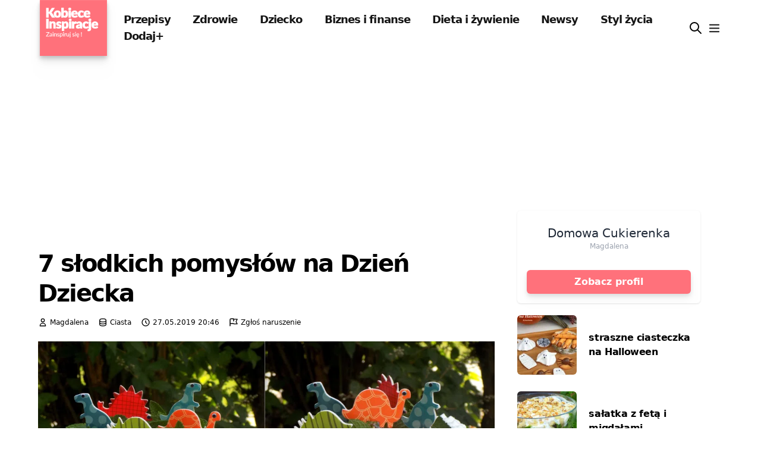

--- FILE ---
content_type: text/html; charset=utf-8
request_url: https://www.google.com/recaptcha/api2/aframe
body_size: 268
content:
<!DOCTYPE HTML><html><head><meta http-equiv="content-type" content="text/html; charset=UTF-8"></head><body><script nonce="CbAGQjy5XyM_X1Nyb1HlGg">/** Anti-fraud and anti-abuse applications only. See google.com/recaptcha */ try{var clients={'sodar':'https://pagead2.googlesyndication.com/pagead/sodar?'};window.addEventListener("message",function(a){try{if(a.source===window.parent){var b=JSON.parse(a.data);var c=clients[b['id']];if(c){var d=document.createElement('img');d.src=c+b['params']+'&rc='+(localStorage.getItem("rc::a")?sessionStorage.getItem("rc::b"):"");window.document.body.appendChild(d);sessionStorage.setItem("rc::e",parseInt(sessionStorage.getItem("rc::e")||0)+1);localStorage.setItem("rc::h",'1769641976580');}}}catch(b){}});window.parent.postMessage("_grecaptcha_ready", "*");}catch(b){}</script></body></html>